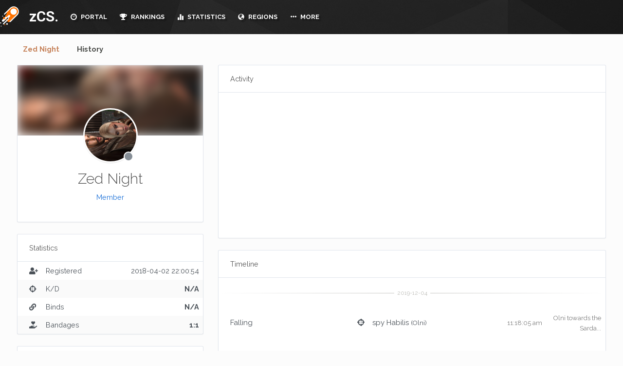

--- FILE ---
content_type: text/html; charset=UTF-8
request_url: https://zcs.app/ZedNight/
body_size: 7466
content:
<!doctype html>
<html style="overflow-y: scroll; ">
	<head>
    <link rel="stylesheet" href="https://cdnjs.cloudflare.com/ajax/libs/animate.css/3.4.0/animate.min.css">
    <script src="https://cdnjs.cloudflare.com/ajax/libs/wow/1.1.2/wow.min.js"></script>
    <link rel="stylesheet" href="https://maxcdn.bootstrapcdn.com/bootstrap/3.3.7/css/bootstrap.min.css" integrity="sha384-BVYiiSIFeK1dGmJRAkycuHAHRg32OmUcww7on3RYdg4Va+PmSTsz/K68vbdEjh4u" crossorigin="anonymous">
    <link rel="stylesheet" href="https://cdn.zcs.app/assets/css/bootstrap.min.css?v2ssSSss5s">
    <link rel="stylesheet" type="text/css" href="https://cdnjs.cloudflare.com/ajax/libs/pace/1.0.2/themes/black/pace-theme-flash.min.css" />
    <title>Zed Night # zCS</title>
    <meta charset="UTF-8">
    <meta name="viewport" content="initial-scale=1.0">
    <link href="https://fonts.googleapis.com/css?family=Ruda:400,700,900" rel="stylesheet">
    <link rel="stylesheet" href="https://use.fontawesome.com/releases/v5.11.1/css/all.css">
    <link rel="stylesheet" href="https://use.fontawesome.com/releases/v5.11.1/css/v4-shims.css">
    <link href="https://fonts.googleapis.com/css?family=Roboto:300,400,500,700" rel="stylesheet">
    <script src="https://ajax.googleapis.com/ajax/libs/jquery/3.2.1/jquery.min.js"></script>
    <script src="https://ajax.googleapis.com/ajax/libs/jqueryui/1.12.1/jquery-ui.min.js"></script>
    <link href="https://fonts.googleapis.com/css?family=Raleway:300,400,400i,500,600,700,800" rel="stylesheet">
    <script src="https://cdn.zcs.app/assets/js/bootstrap-notify.js"></script>
      <script src="https://code.highcharts.com/8.0.0/highcharts.js"></script>
      <script src="https://code.highcharts.com/8.0.0/highcharts-more.js"></script>
      <script src="https://code.highcharts.com/8.0.0/modules/exporting.js"></script>
      <script src="https://maps.secondlife.com/_scripts/sl.mapapi2.js"></script>
      <link rel="stylesheet" type="text/css" href="https://maps.secondlife.com/_styles/sl.mapapi2.css">

    <script src="https://cdn.zcs.app/assets/zinc/common.js?v102"></script>
    <link rel="stylesheet" href="https://cdnjs.cloudflare.com/ajax/libs/bootstrap-select/1.12.2/css/bootstrap-select.min.css">
    <link rel="stylesheet" href="https://cdn.zcs.app/assets/css/bootstrap-notify.css">
    <script src="https://maxcdn.bootstrapcdn.com/bootstrap/3.3.7/js/bootstrap.min.js" integrity="sha384-Tc5IQib027qvyjSMfHjOMaLkfuWVxZxUPnCJA7l2mCWNIpG9mGCD8wGNIcPD7Txa" crossorigin="anonymous"></script>
    <link rel="stylesheet" type="text/css" href="https://cdn.zcs.app/assets/zinc/style.css?v33x2ssss2s2" />
    <meta name="viewport" content="width=device-width, initial-scale=1">
    <link href="https://cdn.zcs.app/assets/zinc/bootstrap-formhelpers.min.css" rel="stylesheet" media="screen">
    <link rel="icon" type="image/png" href="/favicon-32x32.png?2" sizes="32x32">
      <meta name="turbolinks-cache-control" content="no-preview">
    <link rel="icon" type="image/png" href="/favicon-16x16.png?2" sizes="16x16">
    <meta name="google" content="notranslate" />
    <link href="https://fonts.googleapis.com/css?family=Open+Sans:300,400,700" rel="stylesheet">
    <link href="https://fonts.googleapis.com/css?family=Lato:300,400,700,900" rel="stylesheet">
    <meta name="description" content="The zCS (Zero Combat System) is modern combat system for Second Life based on dynchannel."/>
    <meta name="keywords" content="meter,gor,btb,ge,meter,gorean,second,life,zcs,xcs,combat,dynchannel,kuri,kajira,slave,bdsm,bow,sword,blowdart,tribal,panther,larl,beast"/>
    <script src="https://cdn.zcs.app/assets/js/turbolinks.js"></script>
    <script src="https://cdn.zcs.app/assets/js/turbolinks-animate.js"></script>


    <script> new WOW().init(); </script>
    </head>
	<body>

    <div id="header">

        <div id="header-mid">
            <div id="header-mid-inner">
                <div class="header-top-left">
                    <a href="/" id="logo">zCS.</a>
                    <ul id="header-menu">
                                              <li><a  href="/"><i class="glyphicon glyphicon-dashboard"></i> PORTAL</a>
                        </li>
                        <li class="dropdown"><a  href="/rankings/"><i class="fas fa-trophy"></i> RANKINGS</a>
                          <ul>
                          <li><a href="/rankings/">Players</a></li>
                          <li><a href="/rankings/groups/">Groups</a></li>
                          </ul>
                        </li>
                        <li  class="dropdown"><a  href="/statistics/leaderboard/"><i class="glyphicon glyphicon-stats"></i> STATISTICS</a>
                          <ul>
                          <li><a href="/statistics/leaderboard/">Leaderboards</a></li>
                          <li><a href="/statistics/traffic/">Sim Traffic</a></li>
                          </ul>
                        </li>
                        <li class="dropdown"><a  href="/regions/"><i class="glyphicon glyphicon-globe"></i> REGIONS</a>
                          <ul>
                          <li><a href="/regions/by-type/ge/">Modern Gor (GE)</a></li>
                          <li><a href="/regions/by-type/btb/">BTB Gor</a></li>
                          <li><a href="/regions/by-type/got/">Game of Thrones</a></li>
                          <li><a href="/regions/by-type/fantasy/">Fantasy</a></li>
                          <li><a href="/regions/by-type/carp/">CARP</a></li>
                          </ul>
                        </li>

                        <li class="dropdown"><a  href="#"><i class="glyphicon glyphicon-option-horizontal"></i> MORE</a>
                          <ul>
                            <li><a href="/support/">Support</a></li>

                          <li><a href="/sounds/">Sounds</a></li>
                          <li><a href="/privacy/">Privacy Policy</a></li>
                          </ul>
                        </li>
                                          </ul>
                </div>
                <div class="header-top-right">
                          <a href="#" id="mail-pop" onclick = "return false;" class="login-box mail-box">
                            <span style=" top: 2px; width: 15px;" class="fa fa-inbox"></span>
                          </a>

                                            <a href="#" data-toggle="modal" data-target="#userModal" class="login-box offline mail-box">
                        <span  class="fa fa-user-circle" style="margin-right: 10px; margin-left: 10px;"></span>

                    </a>
                                                                                <a href="#" id="setting-pop" onclick = "return false;" class="login-box mail-box">
                                          <span style="top: 2px; width: 15px;" class="fa fa-cog"></span>
                                        </a>
                </div>
            </div>
        </div>
    </div>

<div class="anchor" id="top" data-turbolinks-permanent></div>
<div clas="clear" data-turbolinks-permanent></div>
<div id="sidebar" data-turbolinks-permanent class="wow slideInRight">
        <form method="post" id="searchForm"  action="/search/"><input type="text" class="form-control" name="inputSearch" value="" id="inputSearch" aria-describedby="inputSearch" placeholder="Search.."></form>
    <div id="globalActivity" style="overflow-y: auto; max-height: calc(100% - 63px);" >
              <div class="indicator">
        <svg width="16px" height="12px">
          <polyline id="back" points="1 6 4 6 6 11 10 1 12 6 15 6"></polyline>
          <polyline id="front" points="1 6 4 6 6 11 10 1 12 6 15 6"></polyline>
        </svg>
        </div>
    </div>
</div>
<div id="page">
    <div class="container">

      <div class="tabs tabs-text">


        <!-- Nav tabs -->

        <ul class="nav nav-tabs" role="tablist">
          <li role="presentation" class="active">
            <a style="cursor: pointer;" href="/ZedNight/">Zed Night</a>
          </li>
          <li role="presentation" >
            <a style="cursor: pointer;" href="/ZedNight/history/">History</a>
          </li>
        </ul>
        <div class="">
      <div class="row">
        <div class="col-md-4 col-sm-12 col-12">
          <div class="card card-profile">
            <div class="card-header-image" >
               <div class="bg-image-wrapper">
                    <div class="profile-header-image"  style="filter: blur(10px); background-image: url('https://cdn.zcs.app/application/images/users/37b9af65-0404-307b-29fd-3e72a45aadd7.jpg'); background-size: cover;">
                    </div>
                </div>
          </div>
          <div class="card-body text-center">
            <span class="avatar card-profile-img" style="background-image: url('https://cdn.zcs.app/application/images/users/37b9af65-0404-307b-29fd-3e72a45aadd7.jpg');">
                              <span class="avatar-status"></span>
                          </span>
                    <h3 class="mb-3">Zed Night</h3>
                    <p class="mb-4 ring-blue">
                      Member                    </p>
                                        
                                      </div>
        </div>
        <div class="card">
                      <div class="card-header">
                        <h3 class="card-title">Statistics</h3>
                                              </div>

                        <table class='table card-table table-striped table-vcenter'>
                          <tbody>
                            <tr>
                              <td class="w-1"><span class="fas fa-user-plus" aria-hidden="true"></span>  </td>
                              <td style"width: 50%">Registered</td>
                              <td class="text-right">
                                <span data-toggle="tooltip" title="7 years ago">
                                  2018-04-02 22:00:54                                </span>
                              </td>
                            </tr>
                          <tr>
                            <td class="w-1"><span class="fas fa-crosshairs" aria-hidden="true"></span> </td>
                            <td style"width: 50%">K/D</td>
                            <td class="text-right">
                              <b>
                                N/A                              </b></td>
                          </tr>
                            <td class="w-1"><span class="fas fa-link" aria-hidden="true"></span></td>
                            <td>Binds</td>
                            <td class="text-right">
                              <b>
                                N/A                              </b>
                            </td>
                          </tr>
                          <tr>
                            <td class="w-1"><span class="fa fa-hand-holding-heart" aria-hidden="true"></span> </td>
                            <td style"width: 50%">Bandages</td>
                            <td class="text-right">
                              <b>
                                1:1                              </b>
                            </td>
                          </tr>

                        </tbody>

                        </table>
                    </div>
        <div class="card">
                  <div class="card-body text-center">
                        <h4 class="m-0" style="text-align: left"><b>Zed Night</b>  </h4>
                        <p class="text-muted mb-0 mt-11" style="text-align: left">Blacksmith in the City of Olni<br />
                                Owner of Thassa</p>
                  </div>
                </div>
        <div class="card">
          <div class="card-header">
            <h3 class="card-title">Groups</h3>
          </div>
          <div class="card-body">
                                                                          <a href="/regions/Olni/"><b>Olni</b></a>  <span class="small text-muted">BTB</span>
                <br>
                                      </div>
        </div>
        
          <div class="card">
            <div class="card-header">
              <h3 class="card-title">Achievements</h3>
               <span class="small ml-3 text-muted">
                                     1                                </span>
              <div class="card-options">
                                        <div data-toggle="tooltip" title="Achievement Points" class="stamp bg-blue">25</div>
                                      </div>
            </div>
                                                                        <div class="card-body o-auto" style="max-height: 15rem; padding-top: 0; padding-bottom: 0;">
                                        <ul class="list-unstyled list-separated">

                                  

                                  <li class="list-separated-item">
                                    <div  data-toggle="tooltip" title="Earned 08 Jun 2020"  data-placement="top"  data-container="body" class="row align-items-center">
                                      <div class="col">
                                        <div>
                                          <span class="text-inherit">Homebound </span>
                                        </div>
                                        <small class="d-block item-except text-sm text-muted h-1x">You now have somewhere to call home. <b>(25xp)</b></small>
                                      </div>

                                    </div>
                                  </li>
                                                              </ul>

                              
                              </div>
          </div>
          <div class="card">
                          <div class="card-body">
                          <div id="chartType" style="height: 250px;"></div><script>    $(function() {
      Highcharts.setOptions({
        lang: {
          thousandsSep: ','
        }
        });
      Highcharts.chart('chartType', {
        chart: {
          type: 'pie',
        },
        title: {
          text: '<b>Captured</b><br>' + Highcharts.numberFormat(1, 0, '.', ','),
          verticalAlign: 'middle',
          y: -10
        },
        plotOptions: {
          pie: {
            allowPointSelect: false,
            innerSize: "65%",
            colors: pieColors,
            depth: 45,
            dataLabels: {
                      enabled: false,
                  }

          },
          series: {
            point: {
              events: {
                mouseOver: function() {
                  this.series.chart.setTitle({
                    text: '<b>' + this.name + '</b><br>' + Highcharts.numberFormat(this.y, 0, '.', ',')
                  });
                }
              }
            }
          }
        },
        credits: {
          enabled: false
        },
        tooltip: {
          enabled: false
        },
        legend: {
            enabled: false,
            layout: 'horizontal',
            align: 'right',
            width: 200,
            verticalAlign: 'middle',
            useHTML: true,
            labelFormatter: function() {
                return '<div style="text-align: left; width:130px;float:left;">' + this.name + '</div><div style="width:40px; float:left;text-align:right;">' + this.y + '%</div>';
        }
      },
        series: [{
          data: [
                {
                name: 'Captured',
                y: 1,
            },
            [ 'Bound', 1 ],[ 'Bandages', 1 ],[ 'Bandaged', 1 ],[ 'Assists', 1 ],[ 'Kills', 0 ],[ 'Captures', 0 ],[ 'Killed', 0 ],[ 'Binds', 0 ],[ 'Resets', 0 ],        ]
      }]
    });


});
    </script>                          </div>
                      </div>
                                            </div>
      <div class="col-md-8 col-sm-12 col-12">
                          <div class="card">
            <div class="card-header">
              <h3 class="card-title">Activity</h3>
            </div>
              <div class="card-body">
                <div id="chartTraffic" style="height: 250px;"></div><script>    $(function() {
      Highcharts.chart('chartTraffic', {
          chart: {
              type: 'line'
          },
          title:{
            text:''
        },
          credits: {
            enabled: false
          },
          xAxis: {
          type: 'category',
          labels: {
              style: {
                  fontSize: '11px',
                  fontFamily: 'Lato'
                }
              }
            },
            yAxis: {
                  min: 0,
                  title: {
                      text: ''
                  }
                                },
              legend: {
                  enabled: false
              },
    series: [{
    name: '',
    data: [
    [ '2019-10-16',  1 ],[ '2019-10-17',  1 ],[ '2019-10-18',  0 ],[ '2019-10-19',  1 ],[ '2019-10-20',  1 ],[ '2019-10-21',  4 ],[ '2019-10-22',  1 ],   ],
        dataLabels: {
            enabled: false,
            rotation: -90,
            color: '#FFFFFF',
            align: 'right',
            format: '{point.y:.1f}', // one decimal
            y: 10, // 10 pixels down from the top
            style: {
                fontSize: '13px',
                fontFamily: 'Verdana, sans-serif'
            }
        }
    }]
});

});

    </script>              </div>
            </div>
          <div class="card">
            <div class="card-header">
              <h3 class="card-title">Timeline</h3>
            </div>
                <div class="table-responsive">
                <hr class='hr-text hr-text-white' data-content='2019-12-04'>
                              <table class='table card-table table-striped table-vcenter'>
                                        <tr>
                    <td style="width: 35%" class="event-child">
                                            Falling                                                            </td>
                    <td class="w-5 text-c enter">
                      <span data-toggle="tooltip" title="captured" class="fas fa-crosshairs" aria-hidden="true"></span>
                    </td>

                    <td style="width: 35%" class="event-child">
                      <a href="/spyHabilis/">spy Habilis</a>
                                                <span class="small">(Olni)</span>
                                          </td>

                    <td class="text-nowrap text-center w-5">
                      <a data-toggle="tooltip" title="6 years ago" style="color: #797979; font-size: 13px;" href="/regions/OlniVar/">
                            11:18:05 am                        </a>
                    </td>
                    <td class="text-right">
                      <a style="color: #797979; font-size: 13px;" href="/regions/OlniVar/">Olni towards the Sarda...</a>
                    </td>
                                      </tr>

                  </table><hr class='hr-text hr-text-white' data-content='2019-12-03'>
                              <table class='table card-table table-striped table-vcenter'>
                                        <tr>
                    <td style="width: 35%" class="event-child">
                                            <a href="/JarekSpiritWeaver/">Jarek SpiritWeaver</a>
                                                                <span class="small">(Olni)</span>
                                        </td>
                    <td class="w-5 text-c enter">
                      <span data-toggle="tooltip" title="unbound" class="glyphicon glyphicon-scissors" aria-hidden="true"></span>
                    </td>

                    <td style="width: 35%" class="event-child">
                      <a href="/ZedNight/">Zed Night</a>
                                          </td>

                    <td class="text-nowrap text-center w-5">
                      <a data-toggle="tooltip" title="6 years ago" style="color: #797979; font-size: 13px;" href="/regions/Olni/">
                            5:11:48 pm                        </a>
                    </td>
                    <td class="text-right">
                      <a style="color: #797979; font-size: 13px;" href="/regions/Olni/">Olni</a>
                    </td>
                                      </tr>

                                    <tr>
                    <td style="width: 35%" class="event-child">
                                            <a href="/ZoeyYacubsen/">Zoey Yacubsen</a>
                                                            </td>
                    <td class="w-5 text-c enter">
                      <span data-toggle="tooltip" title="bound" class="glyphicon glyphicon-link" aria-hidden="true"></span>
                    </td>

                    <td style="width: 35%" class="event-child">
                      <a href="/ZedNight/">Zed Night</a>
                                          </td>

                    <td class="text-nowrap text-center w-5">
                      <a data-toggle="tooltip" title="6 years ago" style="color: #797979; font-size: 13px;" href="/regions/Olni/">
                            5:02:07 pm                        </a>
                    </td>
                    <td class="text-right">
                      <a style="color: #797979; font-size: 13px;" href="/regions/Olni/">Olni</a>
                    </td>
                                      </tr>

                                    <tr>
                    <td style="width: 35%" class="event-child">
                                            <a href="/JarekSpiritWeaver/">Jarek SpiritWeaver</a>
                                                                <span class="small">(Olni)</span>
                                        </td>
                    <td class="w-5 text-c enter">
                      <span data-toggle="tooltip" title="captured" class="fas fa-crosshairs" aria-hidden="true"></span>
                    </td>

                    <td style="width: 35%" class="event-child">
                      <a href="/ZedNight/">Zed Night</a>
                                          </td>

                    <td class="text-nowrap text-center w-5">
                      <a data-toggle="tooltip" title="6 years ago" style="color: #797979; font-size: 13px;" href="/regions/Olni/">
                            5:01:07 pm                        </a>
                    </td>
                    <td class="text-right">
                      <a style="color: #797979; font-size: 13px;" href="/regions/Olni/">Olni</a>
                    </td>
                                      </tr>

                                    <tr>
                    <td style="width: 35%" class="event-child">
                                            <a href="/JarekSpiritWeaver/">Jarek SpiritWeaver</a>
                                                                <span class="small">(Olni)</span>
                                        </td>
                    <td class="w-5 text-c enter">
                      <span data-toggle="tooltip" title="bandaged" class="fas fa-hands-helping" aria-hidden="true"></span>
                    </td>

                    <td style="width: 35%" class="event-child">
                      <a href="/ZedNight/">Zed Night</a>
                                          </td>

                    <td class="text-nowrap text-center w-5">
                      <a data-toggle="tooltip" title="6 years ago" style="color: #797979; font-size: 13px;" href="/regions/Olni/">
                            4:32:06 pm                        </a>
                    </td>
                    <td class="text-right">
                      <a style="color: #797979; font-size: 13px;" href="/regions/Olni/">Olni</a>
                    </td>
                                      </tr>

                  </table><hr class='hr-text hr-text-white' data-content='2019-10-20'>
                              <table class='table card-table table-striped table-vcenter'>
                                        <tr>
                    <td style="width: 35%" class="event-child">
                                            <a href="/ZedNight/">Zed Night</a>
                                                            </td>
                    <td class="w-5 text-c enter">
                      <span data-toggle="tooltip" title="unbound" class="glyphicon glyphicon-scissors" aria-hidden="true"></span>
                    </td>

                    <td style="width: 35%" class="event-child">
                      <a href="/SalliAnne/">SalliAnne</a>
                                          </td>

                    <td class="text-nowrap text-center w-5">
                      <a data-toggle="tooltip" title="6 years ago" style="color: #797979; font-size: 13px;" href="/regions/Fina/">
                            7:13:14 pm                        </a>
                    </td>
                    <td class="text-right">
                      <a style="color: #797979; font-size: 13px;" href="/regions/Fina/">Fina</a>
                    </td>
                                      </tr>

                                    <tr>
                    <td style="width: 35%" class="event-child">
                                            <a href="/ZedNight/">Zed Night</a>
                                                            </td>
                    <td class="w-5 text-c enter">
                      <span data-toggle="tooltip" title="unbound" class="glyphicon glyphicon-scissors" aria-hidden="true"></span>
                    </td>

                    <td style="width: 35%" class="event-child">
                      <a href="/DerricDagger/">Derric Dagger</a>
                                          </td>

                    <td class="text-nowrap text-center w-5">
                      <a data-toggle="tooltip" title="6 years ago" style="color: #797979; font-size: 13px;" href="/regions/Fina/">
                            7:13:06 pm                        </a>
                    </td>
                    <td class="text-right">
                      <a style="color: #797979; font-size: 13px;" href="/regions/Fina/">Fina</a>
                    </td>
                                      </tr>

                                    <tr>
                    <td style="width: 35%" class="event-child">
                                            <a href="/ZedNight/">Zed Night</a>
                                                            </td>
                    <td class="w-5 text-c enter">
                      <span data-toggle="tooltip" title="unbound" class="glyphicon glyphicon-scissors" aria-hidden="true"></span>
                    </td>

                    <td style="width: 35%" class="event-child">
                      <a href="/ZedNight/">Zed Night</a>
                                          </td>

                    <td class="text-nowrap text-center w-5">
                      <a data-toggle="tooltip" title="6 years ago" style="color: #797979; font-size: 13px;" href="/regions/Fina/">
                            7:12:12 pm                        </a>
                    </td>
                    <td class="text-right">
                      <a style="color: #797979; font-size: 13px;" href="/regions/Fina/">Fina</a>
                    </td>
                                      </tr>

                  </table><hr class='hr-text hr-text-white' data-content='2019-10-05'>
                              <table class='table card-table table-striped table-vcenter'>
                                        <tr>
                    <td style="width: 35%" class="event-child">
                                            <a href="/ZedNight/">Zed Night</a>
                                                            </td>
                    <td class="w-5 text-c enter">
                      <span data-toggle="tooltip" title="bandaged" class="fas fa-hands-helping" aria-hidden="true"></span>
                    </td>

                    <td style="width: 35%" class="event-child">
                      <a href="/SalliAnne/">SalliAnne</a>
                                          </td>

                    <td class="text-nowrap text-center w-5">
                      <a data-toggle="tooltip" title="6 years ago" style="color: #797979; font-size: 13px;" href="/regions/Fina/">
                            7:29:06 pm                        </a>
                    </td>
                    <td class="text-right">
                      <a style="color: #797979; font-size: 13px;" href="/regions/Fina/">Fina</a>
                    </td>
                                      </tr>

                                </div>
                  </div>
</div>
</div>
<style>
.card {
    position: relative;
    display: -ms-flexbox;
    display: flex;
    -ms-flex-direction: column;
    flex-direction: column;
    min-width: 0px;
    word-wrap: break-word;
    background-color: #fff;
    background-clip: border-box;
    border: 1px solid rgba(0, 40, 100, 0.12);
    border-radius: 3px;
}

.card {
    box-shadow: 0px 1px 2px 0px rgba(0,0,0,0.05);
    position: relative;
    margin-bottom: 1.5rem;
    width: 100%;
}
.avatar-status {
    position: absolute;
    right: 6px;
    bottom: 0px;
    width: 1.25rem;
    height: 1.25rem;
    border: 2px solid #fff;
    background: #868e96;
    border-radius: 50%;
}
.bg-green {
    background-color: #5eba00 !important;
}
.event-child a
{
  color: #495057;
}
.card-header {
    padding: 1.5rem 1.5rem;
    margin-bottom: 0px;
    background-color: rgba(0, 0, 0, 0.03);
    border-bottom: 1px solid rgba(0, 40, 100, 0.12);
    overflow: hidden;
}


.card-header-image {
  padding: 1.5rem 1.5rem;
  margin-bottom: 0px;
  background-color: rgba(0, 0, 0, 0.03);
  border-bottom: 1px solid rgba(0, 40, 100, 0.12);
  overflow: hidden;
    background: none;
    padding: 0;
    display: -ms-flexbox;
    display: flex;
    min-height: 3.5rem;
    -ms-flex-align: center;
    align-items: center;
}
.avatar {
width: 2rem;
height: 2rem;
line-height: 2rem;
border-radius: 50%;
display: inline-block;
background: #ced4da no-repeat center/cover;
position: relative;
text-align: center;
color: #868e96;
font-weight: 600;
vertical-align: bottom;
font-size: .875rem;
-webkit-user-select: none;
-moz-user-select: none;
-ms-user-select: none;
user-select: none;
}
:first-child.card-header {
    border-radius: calc(3px - 1px) calc(3px - 1px) 0 0;
}

.card-profile .card-header-image {
    height: 9rem;
    background-size: cover;
}

.profile-header-image
{
    filter: blur(20px);
    width: 100%;
    margin-left: 0px;
    height: 9rem;
background-position-y: 50%;
    padding: 0;
}

.bg-image-wrapper
{
  height: 9rem;
}
.card-body {
    -ms-flex: 1 1 auto;
    flex: 1 1 auto;
    margin: 0;
    padding: 1.5rem 1.5rem;
    position: relative;
}
.card-profile-img {
    width: 7rem;
    height: 7rem;
    position: relative;
    margin-top: -5rem;
    margin-bottom: 1rem;
    display: inline-block;
    background-size: cover;
    border: 3px solid #fff;
    border-radius: 100%;
    box-shadow: 0px 1px 1px rgba(0,0,0,0.1);
}
.text-center {
    text-align: center !important;
}
.mb-3, .my-3 {
    margin-bottom: 0.75rem !important;
    margin-top: 0px;
}
.mb-3, .my-3 {
    margin-bottom: 0.75rem !important;
}
h1, h2, h3, h4, h5, h6, .h1, .h2, .h3, .h4, .h5, .h6 {
    margin-bottom: 0.66em;
    font-family: inherit;
    line-height: 1.1;
    color: inherit;
}
.btn-outline-primary:focus, .btn-outline-primary.focus {
    box-shadow: 0px 0px 0px 2px rgba(70,127,207,0.5);
}
.btn-outline-primary:hover {
    color: #fff;
    background-color: #467fcf;
    border-color: #467fcf;
}
.card-title {
    font-size: 0.9rem;
    line-height: 1.2;
    font-weight: 400;
    margin-bottom: 1.5rem;
}
.card-title:only-child {
}
.o-auto {
    overflow: auto !important;
}
.card-header h3
{
  margin-top: 0px;
  margin-bottom: 0px;
}
.card-header {
    background: none;
    padding: 0.5rem 1.5rem;
    display: -ms-flexbox;
    display: flex;
    min-height: 3.5rem;
    -ms-flex-align: center;
    align-items: center;
}
.list-unstyled {
    padding-left: 0;
    list-style: none;
}
.row {
    display: -ms-flexbox;
    display: flex;
    -ms-flex-wrap: wrap;
    flex-wrap: wrap;
    margin-right: -0.75rem;
    margin-left: -0.75rem;
}
.list-separated-item + .list-separated-item {
    border-top: 1px solid rgba(0, 40, 100, 0.12);
}
.list-separated-item {
    padding: 1rem 0;
}
.text-muted {
    color: #9aa0ac !important;
}
small, .small {
    font-size: 87.5%;
    font-weight: 400;
}
.table-responsive {
    display: block;
    width: 100%;
    overflow-x: auto;
    font-size: 15px;
    -webkit-overflow-scrolling: touch;
}
.table, .text-wrap table {
    width: 100%;
    margin-bottom: 1rem;
    color: #495057;
}
.card-table {
    margin-bottom: 0;
}

.table-striped tbody tr:nth-of-type(odd) {
    background: transparent;
}
.table-striped tbody tr:nth-of-type(even) {
    background-color: rgba(0, 0, 0, 0.02);
}
.card-table tr td:first-child, .card-table tr th:first-child {
    padding-left: 1.5rem;
}
.table th, .text-wrap table th, .table td, .text-wrap table td {
    padding: 0.75rem;
    vertical-align: top;
    border-top: 1px solid rgba(0, 40, 100, 0.12);
}
.w-1 {
    width: 0.25rem !important;
}
.w-2 {
    width: 0.50rem !important;
}
.table-vcenter td, .table-vcenter th {
    vertical-align: middle !important;
}

.w-25 {
  width: 25% !important;
}

.w-50 {
  width: 50% !important;
}

.w-75 {
  width: 75% !important;
}

.w-100 {
  width: 100% !important;
}

.w-auto {
  width: auto !important;
}

.w-0 {
  width: 0 !important;
}

.w-1 {
  width: 0.25rem !important;
}

.w-2 {
  width: 0.5rem !important;
}

.w-3 {
  width: 0.75rem !important;
}

.w-4 {
  width: 1rem !important;
}

.w-5 {
  width: 1.5rem !important;
}

.w-6 {
  width: 2rem !important;
}

.w-7 {
  width: 3rem !important;
}

.w-8 {
  width: 4rem !important;
}
.row
{
  font-size: 0.9rem;
}
.w-9 {
  width: 6rem !important;
}.avatar-md {
    width: 2.5rem;
    height: 2.5rem;
    line-height: 2.5rem;
    font-size: 1rem;
}
.col-auto {
    -ms-flex: 0 0 auto;
    flex: 0 0 auto;
    width: auto;
    max-width: 100%;
}
.card-options {
    margin-left: auto;
    display: -ms-flexbox;
    display: flex;
    -ms-flex-order: 100;
    order: 100;
    margin-right: -.5rem;
    color: #9aa0ac;
    -ms-flex-item-align: center;
    align-self: center;
}
.stamp {
    color: #fff;
    background: #868e96;
    display: inline-block;
    min-width: 2rem;
    height: 2rem;
    padding: 0 .25rem;
    line-height: 2rem;
    text-align: center;
    border-radius: 3px;
    font-weight: 600;
}
.tag {
    font-size: 0.75rem;
    color: #6e7687;
    background-color: #e9ecef;
    border-radius: 3px;
    padding: 0 .5rem;
    line-height: 2em;
    display: -ms-inline-flexbox;
    display: inline-flex;
    cursor: default;
    font-weight: 400;
    -webkit-user-select: none;
    -moz-user-select: none;
    -ms-user-select: none;
    user-select: none;
}
.tag-rounded {
    border-radius: 50px;
}
.tags > .tag {
    margin-bottom: .5rem;
}
.bg-blue {
  background-color: #467fcf !important;
}
.ml-3
{
  margin-left: 3px;
}
.bg-white
{
  background-color: white;
  color: black;
}
</style>

      </div>
</div>
  </div>
  </div>
<div  data-easein="slideUpIn"  class="modal" id="userModal" tabindex="-1" role="dialog" aria-labelledby="userModalLabel">
  <div class="modal-dialog modal-sm" role="document">
    <div class="modal-content">
    <form class="form-signin" method="post" action="/users/login/">
      <div class="modal-header">
        <button type="button" class="close" data-dismiss="modal" aria-label="Close"><span aria-hidden="true">&times;</span></button>
        <h4 class="modal-title" id="myModalLabel"><i style="top: 2px; padding-right: 4px;" class="fa fa-lock"></i> Authentication</h4>
      </div>
      <div class="modal-body">
          <center>              <div class="pf-circle2">
                <div class="pf-circle">
                <img class="avatar-img" src="/assets/zinc/avatar.png"/><br>
                    </div></div><br><br></center>

        <label for="inputUsername" class="sr-only">Username</label>
        <input name="inputUsername" type="text " id="inputUsername" class="form-control" placeholder="Username" value="" required autofocus><br>
        <label for="inputPassword" class="sr-only">Password</label>
        <input name="inputPassword" type="password" id="inputPassword" class="form-control" placeholder="Password" required><span style="font-size: 11px" ><br>This is different from your Second Life password, don't enter that.</span>
        <input type="hidden" name="inputCSR" value="yLKqWQJzpxX2HghkDfZCjrTt4c8MbR">

      </div>
      <div class="modal-footer">
        <button type="submit" class="btn btn-primary"><i class="glyphicon glyphicon-lock"></i> Login</button>
        <button type="button" class="btn btn-default" data-dismiss="modal">Close</button>
      </div></form>
    </div>
  </div>
</div>
</div>
</div>
<div  data-easein="slideUpIn"  class="modal " id="findModal" tabindex="-1" role="dialog" aria-labelledby="findModal">
  <div class="modal-dialog modal-lg" role="document">
    <div class="modal-content" >
      <div class="modal-header">
        <button type="button" class="close" data-dismiss="modal" aria-label="Close"><span aria-hidden="true">&times;</span></button>
        <h4 class="modal-title" id="myModalLabel"><i style="top: 2px; padding-right: 4px;" class="glyphicon glyphicon-search"></i> Raid Finder</h4>
      </div>
      <div class="modal-body" id="findContent">
        <div class="indicator">
  <svg width="16px" height="12px">
    <polyline id="back" points="1 6 4 6 6 11 10 1 12 6 15 6"></polyline>
    <polyline id="front" points="1 6 4 6 6 11 10 1 12 6 15 6"></polyline>
  </svg>
  </div>
      </div>
      <div class="modal-footer">
        <button type="button" class="btn btn-default" data-dismiss="modal">Close</button>
      </div>
    </div>
  </div>
</div>
        <script src="/assets/zinc/velocity.min.js"></script>
        <script async src="/assets/zinc/velocity.ui.js"></script>
        <script async src="https://cdnjs.cloudflare.com/ajax/libs/jquery.nicescroll/3.6.8-fix/jquery.nicescroll.min.js"></script>
        <script async src="/assets/zinc/bootstrap-formhelpers.js"></script>
        <script async src="https://cdnjs.cloudflare.com/ajax/libs/bootstrap-select/1.12.2/js/bootstrap-select.min.js"></script>
	</body>
</html>


--- FILE ---
content_type: text/javascript; charset=utf-8
request_url: https://cdn.zcs.app/assets/zinc/common.js?v102
body_size: 2629
content:
var isLocked = false;
var isSidebarLocked = false;

var pieColors = (function()
{
    var colors = [],
        base = Highcharts.getOptions().colors[0],
        i;

    for (i = 0; i < 10; i += 1) {
        // Start out with a darkened base color (negative brighten), and end
        // up with a much brighter color
        colors.push(Highcharts.Color(base).brighten((i - 3) / 7).get());
    }

    return colors;
}());

function init()
{
    if (window.location.hash) {
        $("a[href='" + window.location.hash + "']").tab('show');
    }

    $('[data-toggle="tooltip"]').tooltip();

    new WOW().init();
    $('[data-function="list"]').each(function( index )
    {
      var wrapper =  $(this).find(".list-inputs");
      var name = $(this).data("name");
      var placeholder = $(this).data("placeholder");

      $(this).find(".list-add").click(function(e)
      {
          e.preventDefault();
          $(wrapper).append('<div class="input-group mt-11">\
                              <input placeholder="'+placeholder+'" type="text" class="form-control" name="'+name+'[]"/> \
                              <span class="input-group-btn">\
                                <a href="#" class="remove_field btn btn-danger">Remove</a>\
                                </span>\
                              </div>'); //add input box
      });




      $(wrapper).on("click",".remove_field", function(e){ //user click on remove text
        e.preventDefault(); $(this).parent('span').parent('div').remove();
        })
    });
    $( "#globalActivity" ).hover(
      function() {
         if ( isSidebarLocked == false )
         {
           isSidebarLocked = true;
           console.log("Pausing Sidebar");
           $( "#islive" ).text("PAUSED");
         }
      }, function() {
        isSidebarLocked = false;
        console.log("Resuming Sidebar");
        $( "#islive" ).text("LIVE");
      }
    );

    window.addEventListener("keydown", function(e) {
        if (e.keyCode === 114 || (e.ctrlKey && e.keyCode === 70)) {
            $("html").css("overflow", "auto");
        }
    })




    function details_in_popup(url, link, div_id) {
        $.ajax({
            url: "/applet/" + url,
            success: function(response) {
                $('#' + div_id).html(response);
                $('.selectpicker').selectpicker('render');
            }
        });
        return '<div id="' + div_id + '"><center><i class="fa fa-circle-o-notch fa-spin fa-fw"></i></center></div>';
    }

    $(".char").click(function(event) {
        event.preventDefault();
        $('#user-list').html("<div style='margin-top: 50px;' class='indicator'><svg width='16px' height='12px'><polyline id='back' points='1 6 4 6 6 11 10 1 12 6 15 6'></polyline><polyline id='front' points='1 6 4 6 6 11 10 1 12 6 15 6'></polyline></svg></div>");
        $(".char").removeClass("active");
        $(this).addClass("active");
        if (isLocked == false) {
            isLocked = true;
            $('#user-list').load('/applet/users/' + $(this).attr('data-char'), function() {
                isLocked = false
            });
            //window.location.hash = '#/' + $(this).attr('data-char');
        }

    });

    $('a#setting-pop').popover({
        "html": true,
        "title": "Settings",
        "placement": "bottom",
        "trigger": "click",
        "content": function() {
            var div_id = "tmp-id-" + $.now();
            return details_in_popup("setting-box", $(this).attr('href'), div_id);
        }
    });
    $('.faq li > h6').on('click', function() {
        $(this).toggleClass('open').next('div').slideToggle(300)
    });
    $('.faq-search').on('keyup', function(a) {
        var b = $(this).val().trim(),
            c = $(this).parent().find('li');
        return '' === b ? (c.show(), !0) : (c.not(':icontains(' + b + ')').hide(), void c.filter(':icontains(' + b + ')').show())
    });
    $(document).on('click', function(e) {
        $('[data-toggle="popover"],[data-original-title]').each(function() {
            //the 'is' for buttons that trigger popups
            //the 'has' for icons within a button that triggers a popup
            if (!$(this).is(e.target) && $(this).has(e.target).length === 0 && $('.popover').has(e.target).length === 0) {
                (($(this).popover('hide').data('bs.popover') || {}).inState || {}).click = false // fix for BS 3.3.6
            }

        });
    });
    $(".scroll").click(function(event) {
        event.preventDefault();
        $('html,body').animate({
            scrollTop: $(this.hash).offset().top
        }, 500);
    });



    $(".sound-set").click(function(event) {
        event.preventDefault();
        console.log($(this).attr('sound-set'));
        $('h4#mySoundLabel').text($(this).attr('sound-title'));
        $('pre#soundCommand').text("/32 soundset " + $(this).attr('sound-set'));
        $("#soundModal").modal();
    });

    $('[data-toggle="popover"]').popover();

    $(".modal").each(function(index) {
        $(this).draggable({
            handle: ".modal-header"
        });
        $(this).on('show.bs.modal', function(e) {
            var open = $(this).attr('data-easein');
            if (open == 'shake') {
                $('.modal-dialog').velocity('callout.' + open);
            } else if (open == 'pulse') {
                $('.modal-dialog').velocity('callout.' + open);
            } else if (open == 'tada') {
                $('.modal-dialog').velocity('callout.' + open);
            } else if (open == 'flash') {} else if (open == 'bounce') {
                $('.modal-dialog').velocity('callout.' + open);
            } else if (open == 'swing') {
                $('.modal-dialog').velocity('callout.' + open);
            } else {
                $('.modal-dialog').velocity('transition.' + open);
            }

        });
    });
    $('a#mail-pop').popover({
        "html": true,
        "title": "Notifications",
        "placement": "bottom",
        "trigger": "click",
        "content": function() {
            var div_id = "tmp-id-" + $.now();
            return details_in_popup("mail-box", $(this).attr('href'), div_id);
        }
    });

    $('#findModal').on('shown.bs.modal', function() {

        loadEvents();
        $("#findContent").getNiceScroll().remove();
        $("#findContent").niceScroll({
                styler: "fb",
                cursorcolor: "#ff8900",
                hidecursordelaycursorwidth: '6',
                cursorborderradius: '0px',
                background: 'none',
                spacebarenabled: false,
                cursorborder: '',
                zindex: '55500',
                scrollspeed: '20',
            }

        );
    });

    $('a[rel=popover]').popover().click(function(e) {
        e.preventDefault();
        var open = $(this).attr('data-easein');
        if (open == 'shake') {
            $(this).next().velocity('callout.' + open);
        } else if (open == 'pulse') {
            $(this).next().velocity('callout.' + open);
        } else if (open == 'tada') {
            $(this).next().velocity('callout.' + open);
        } else if (open == 'flash') {
            $(this).next().velocity('callout.' + open);
        } else if (open == 'bounce') {
            $(this).next().velocity('callout.' + open);
        } else if (open == 'swing') {
            $(this).next().velocity('callout.' + open);
        } else {
            $(this).next().velocity('transition.' + open);
        }
    });

    $('#userModal').on('shown.bs.modal', function(e) {
        $("#inputUsername").blur();
        $("#inputUsername").focus();
        $("#inputUsername").select();
    })
}

function loadEvents() {
    $('#findContent').load('/applet/raid-finder/', function() {
        $('.modal:visible').each(centerModal);

    }).hide().fadeIn();

    return;
}

function refreshRaids() {

    setTimeout(function() {
            $('#globalActivity').load('/applet/global-activity/', function() {
              $('#globalActivity [data-toggle="tooltip"]').tooltip()
            }).hide().fadeIn();
            setInterval(function() {
              if ( isSidebarLocked == false )
              {
                $('#globalActivity').load('/applet/global-activity/', function() {
                  $('#globalActivity [data-toggle="tooltip"]').tooltip()

                }).fadeIn();
              }
            }, 1000);

        },
        500);

    return;
}

$(window).on("load", function() {
    refreshRaids();

    return;
});

$(function() {



    init();
    //TurbolinksAnimate.init({ element: document.querySelector('.container') });
    var searchForm = $('#searchForm');
    var searchFormField = $('#inputSearch');

    $(searchForm).submit(function(event) {
        event.preventDefault();
        Turbolinks.visit("/search/" + searchFormField.val() + "/");

    });
    $(document).on('ready turbolinks:load', function() {
        //$('#page').addClass('animated fadeIn');
        init();

    });

    $(document).on('ready turbolinks:request-start', function() {
        //$("#page").addClass('animated zoomOut');
        $("#sidebar").removeClass();

    });

    document.addEventListener('turbolinks:load', function(event) {
        //  TurbolinksAnimate.init({ element: document.querySelector('.container') });
    });

    $(document).on('turbolinks:click', function(event) {
        if (event.target.getAttribute('href').charAt(0) === '#') {
            return event.preventDefault()
        }
    })



});

function centerModal() {
    $(this).css('display', 'block');
    var $dialog = $(this).find(".modal-dialog"),
        offset = ($(window).height() - $dialog.height()) / 2,
        bottomMargin = parseInt($dialog.css('marginBottom'), 10);

    // Make sure you don't hide the top part of the modal w/ a negative margin if it's longer than the screen height, and keep the margin equal to the bottom margin of the modal
    if (offset < bottomMargin) offset = bottomMargin;
    $dialog.css("margin-top", offset);
}

(function($) {
    "use strict";

    function centerModal() {
        $(this).css('display', 'block');
        var $dialog = $(this).find(".modal-dialog"),
            offset = ($(window).height() - $dialog.height()) / 2,
            bottomMargin = parseInt($dialog.css('marginBottom'), 10);

        // Make sure you don't hide the top part of the modal w/ a negative margin if it's longer than the screen height, and keep the margin equal to the bottom margin of the modal
        if (offset < bottomMargin) offset = bottomMargin;
        $dialog.css("margin-top", offset);
    }

    $(document).on('show.bs.modal', '.modal', centerModal);
    $(window).on("resize", function() {
        $('.modal:visible').each(centerModal);
    });
}(jQuery));
